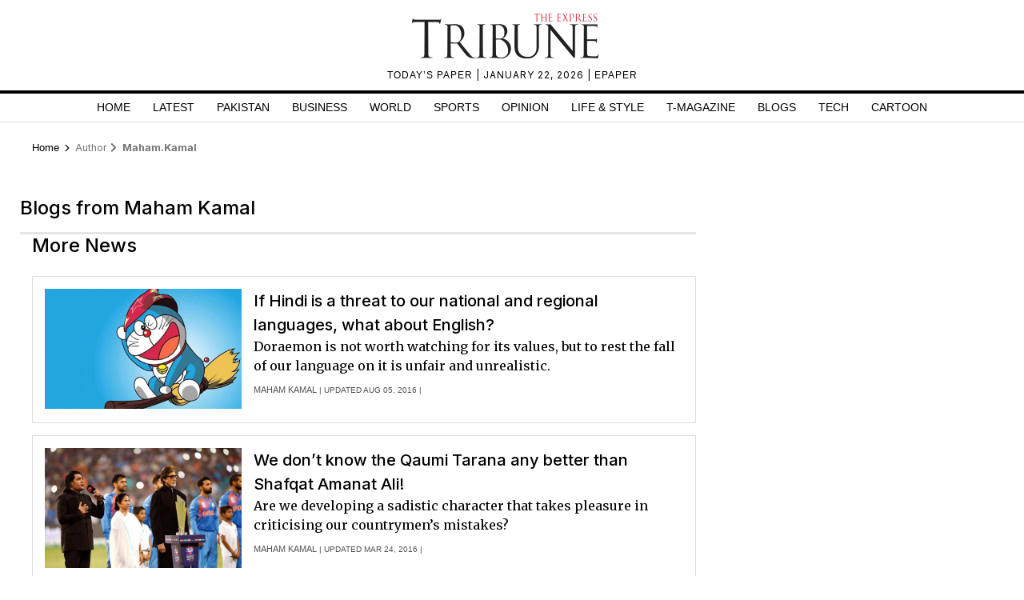

--- FILE ---
content_type: text/html; charset=UTF-8
request_url: https://tribune.com.pk/author/9044/maham-kamal
body_size: 10409
content:
<!DOCTYPE html>
<html lang="en">
<head>

    <meta charset="UTF-8">
    <meta name="viewport" content="width=device-width,minimum-scale=1,initial-scale=1">
    <meta http-equiv="X-UA-Compatible" content="ie=edge">
    <meta name="fbAppId" property="fb:app_id" content="278477199157577"/>
    <meta name="fbPages" property="fb:pages" content="111457038871331"/>
    <meta name="twitter:widgets:csp" content="on">
    <meta name="theme-color" content="#000000"/>
    <meta name="mobile-web-app-capable" content="yes">
    <meta name="msapplication-TileColor" content="#333333">
    <meta name="apple-mobile-web-app-capable" content="yes">
    <meta name="application-name" content="The Express Tribune">
    <meta name="apple-mobile-web-app-title" content="The Express Tribune">
    <meta name="apple-mobile-web-app-status-bar-style" content="black-translucent">
    <meta name="msapplication-TileImage" content="https://i.tribune.com.pk/logo/144x144.png">
    <link rel="apple-touch-icon" sizes="32x32" href="https://i.tribune.com.pk/logo/32x32.png">
    <link rel="apple-touch-icon" sizes="48x48" href="https://i.tribune.com.pk/logo/48x48.png">
    <link rel="apple-touch-icon" sizes="57x57" href="https://i.tribune.com.pk/logo/57x57.png">
    <link rel="apple-touch-icon" sizes="60x60" href="https://i.tribune.com.pk/logo/60x60.png">
    <link rel="apple-touch-icon" sizes="72x72" href="https://i.tribune.com.pk/logo/72x72.png">
    <link rel="apple-touch-icon" sizes="76x76" href="https://i.tribune.com.pk/logo/76x76.png">
    <link rel="apple-touch-icon" sizes="114x114" href="https://i.tribune.com.pk/logo/114x114.png">
    <link rel="apple-touch-icon" sizes="120x120" href="https://i.tribune.com.pk/logo/120x120.png">
    <link rel="apple-touch-icon" sizes="128x128" href="https://i.tribune.com.pk/logo/128x128.png">
    <link rel="apple-touch-icon" sizes="152x152" href="https://i.tribune.com.pk/logo/152x152.png">
    <link rel="apple-touch-icon" sizes="180x180" href="https://i.tribune.com.pk/logo/180x180.png">
    <link rel="apple-touch-icon" sizes="192x192" href="https://i.tribune.com.pk/logo/192x192.png">
    <link rel="icon" type="image/png" sizes="96x96" href="https://i.tribune.com.pk/logo/96x96.png">
    <link rel="icon" type="image/png" sizes="230x230" href="https://i.tribune.com.pk/logo/230x230.png">
    <link rel="icon" type="image/png" sizes="256x256" href="https://i.tribune.com.pk/logo/256x256.png">
    <link rel="icon" type="image/png" sizes="512x512" href="https://i.tribune.com.pk/logo/512x512.png">
    <link rel="shortcut icon" href="https://i.tribune.com.pk/logo/16x16.png">
    

    <meta name="csrf-token" content="AOHDeNKcGMdcFBgwYRTEObdQuMNbQFJ3cHGMmlrM">

            <meta name="robots" content="noodp"/>
    
        <meta property="og:locale" content="en_US"/>
            <meta property="og:url" content="https://tribune.com.pk/author/9044/maham-kamal"/>
        
        <meta property="og:site_name" content="The Express Tribune"/>
    <link rel="shortcut icon" href="https://i.tribune.com.pk/assets/images/favicon.ico"/>

    
    <link rel="preconnect" href="https://fonts.googleapis.com">
    <link rel="preconnect" href="https://fonts.gstatic.com" crossorigin>
    <link
        href="https://fonts.googleapis.com/css2?family=Inter:wght@400;500;700&family=Merriweather:wght@400;700&display=swap"
        rel="stylesheet">

    <style>
        html {
            overflow-y: scroll;
            scrollbar-gutter: stable;
        }
    </style>

    
    



    
    
        <link rel="stylesheet" href="https://tribune.com.pk/css/bootstrap.min.css?1052" media="all">
        <link rel="stylesheet" href="https://tribune.com.pk/css/all.min.css?1052" media="all">
                    <link rel="stylesheet" href="https://tribune.com.pk/css/style.min.css?1052" media="all">
        


        <link rel="stylesheet" href="https://tribune.com.pk/css/style-updates.css?1052" media="all">
        <link rel="stylesheet" href="https://tribune.com.pk/css/most_read_style.css?1052" media="all">
        <link rel="preload" as='style' href="https://tribune.com.pk/css/all.min.css?1052">
        <link rel='preload' as='style' href="https://tribune.com.pk/css/bootstrap.min.css?1052">
        <link rel='preload' as='style' href="https://tribune.com.pk/css/style-updates.css?1052">
        
        <link rel="stylesheet" href="https://tribune.com.pk/css/web-edit.css?1052" media="all">
    


    
<!-- arkam css end -->

    

            <link rel="canonical"
              href="https://tribune.com.pk/author/9044/maham-kamal"/>
    
    <meta name="robots" content="max-image-preview:large">

    

    


        <style>
        ul.tedit-shortnews li{border:1px solid #dedede;padding:15px}ul.tedit-shortnews li:nth-child(n+2){margin-top:15px}ul.tedit-shortnews{padding-right:3px!important}ul.tedit-shortnews li:last-child{border-bottom:1px solid #dedede!important;padding-bottom:16px!important}.sidebarcustomwidth{margin-top:13px!important}.sticky-add-2{margin-top:30px!important}.tdn:hover{color:#000}.maincontent-customwidth{margin-top:12px!important}.text-widget.widget-spacing:first-child{position:inherit!important}ul.pagination{margin-top:35px!important}@media(max-width:624px){.maincontent-customwidth{margin-top:0!important}ul.pagination{margin-top:32px!important;margin-bottom:28px!important}ul.tedit-shortnews{padding-right:0!important}.brands-slider{height:auto}.text-widget{margin-top:3px!important}.widget-spacing{margin-bottom:0!important}.ad-leaderboard{margin-bottom:5px!important}}
    </style>
    
                    <title>Maham Kamal, Author at The Express
            Tribune</title>

                <script type="application/ld+json">
      {
        "@context" : "https://schema.org",
        "@type" : "Organization",
        "name" : "The Express Tribune",
        "alternateName" : "eTribune",
        "url" : "https://tribune.com.pk/",
        "image": {
          "@type": "ImageObject",
          "url": "https://i.tribune.com.pk/media/images/logos/tribune-logo.webp",
          "height": "62",
          "width": "250"
          },
          "contactPoint" : [{
          "@type" : "ContactPoint",
          "telephone" : "(021) 353 188 66",
          "contactType" : "customer service"
        }]
      }

        </script>
    


                            <p class="trb-none-cal"style="display:none">US</p>

<script type="text/javascript">
  var isMobile = 'Desktop';
  var googletag = googletag || {};
  googletag.cmd = googletag.cmd || [];
  googletag.cmd.push(function () {
    var mapping_lb = googletag.sizeMapping()
      .addSize([1024, 0], [ [970, 250], [970, 90], [728, 90] ])
      .addSize([740, 0], [ [728, 90], [300, 100], [320, 50] ])
      .addSize([320, 0], [ [320, 50], [300, 100], [320, 100] ])
      .addSize([0, 0], [320, 50])
      .build();
    var mapping_2 = googletag.sizeMapping()
        .addSize([1024, 0], [[300, 600], [300, 250], [120, 600],[160, 600],'fluid'])
        .addSize([740, 0], [[300, 600], [300, 250]])
        .addSize([320, 0], [300, 250])
        .addSize([0, 0], [300, 250])
        .build();
    var mapping_readmore = googletag.sizeMapping()
        .addSize([1024, 0], [[970, 250],[970, 90],[728, 90],[320, 100],[320, 50]])
        .addSize([740, 0], [[728, 90],[320, 100],[320, 50],[300, 250],'fluid'])
        .addSize([320, 0], [[320, 100],[320, 50],[300, 250],'fluid'])
        .build();

    var mapping_mrec = googletag.sizeMapping()
      .addSize([1024, 0],[[300, 250], [320, 480], [336, 280]])
      .addSize([336, 0], [[300, 250], [320, 480], [320, 100], [320, 50], [336, 280]])
      .addSize([320, 0], [[300, 250], [320, 480], [320, 100], [320, 50]])
      .addSize([300, 0], [[300, 250], [300, 100]])
      .build();


    


                      googletag.defineSlot('/11952262/tribune-author-lb-1', [970, 250], 'div-gpt-lb-1').addService(googletag.pubads())
        .defineSizeMapping(mapping_lb)
        .setTargeting("pos", "atf");
    googletag.defineSlot('/11952262/tribune-author-mrec-1', [300, 250], 'div-gpt-mrec-1').addService(googletag.pubads())
        .defineSizeMapping(mapping_mrec)
        .setTargeting("pos", "atf");

          googletag.defineSlot('/11952262/tribune-author-mrec-2', [300, 600], 'div-gpt-mrec-2').addService(googletag.pubads())
        .defineSizeMapping(mapping_2)
        .setTargeting("pos", "btf");
      

    googletag.pubads().setTargeting('site', ['tribune']);
                  googletag.pubads().setTargeting('Tribune_Page', ['home']);
          
    googletag.pubads().setTargeting('device', [isMobile]);
    googletag.pubads().setTargeting('pagetype', ['noamp']);
    
    
        googletag.pubads().collapseEmptyDivs(true);
    
    googletag.pubads().enableSingleRequest();
    googletag.enableServices();
    
  });
</script>





            

    <link rel='dns-prefetch  preconnect' href='i.tribune.com.pk'>
    <link rel='dns-prefetch  preconnect' href='tribune.com.pk'>
    <link rel='dns-prefetch  preconnect' href='fonts.googleapis.com'>
    <link rel='dns-prefetch  preconnect' href='ajax.googleapis.com'>
            <link rel="preload" as="script" href="https://tribune.com.pk/js/jquery.min.js">
         
    <link rel="preload" as="script" href="https://i.tribune.com.pk/assets/js/bootstrap.min.js">
    <link rel="preload" as="script" href="https://tribune.com.pk/js/custom.min.js?1052">
    
            
    
            <script src="https://tribune.com.pk/js/jquery.min.js"></script>
            <script src="https://tribune.com.pk/js/lazysizes.min.js" async=""></script>
    <script src="https://i.tribune.com.pk/assets/js/bootstrap.min.js"></script>
            <script defer src="https://i.tribune.com.pk/assets/js/jquery.fitvids.js?1052"></script>
        <script src="https://tribune.com.pk/js/custom.min.js?1052"></script>
<!-- font awsome js
    <script src="https://tribune.com.pk/js/fontawsom-all.min.js?1052"></script> -->


        <script type="text/javascript">
        function videos_by_tag(tag) {
            $('.forex_video_loader').show();
            $('#vidContainerId').hide();
            $('.vid-list-container').hide();
            $('.video-top-right-content li').removeClass('active_tab');

            $.ajaxSetup({
                headers: {
                    'X-CSRF-TOKEN': $('meta[name="csrf-token"]').attr('content')
                }
            });
            $.ajax({
                beforeSend: function () {
                    $('#' + tag + '_tag').addClass('active_tab');
                },
                type: "POST",
                url: "https://tribune.com.pk/get_videos_by_tags",
                data: {
                    tag: tag
                },
                success: function (data) {

                    $('.forex_video_loader').hide();
                    $('.latest-videos-section').html(data);
                    $('#' + tag + '_tag').addClass('active_tab');

                },
                error: function (result) {

                }
            });
        }
    </script>
            <!-- Global site tag (gtag.js) - Google Analytics -->
    <script async src="https://www.googletagmanager.com/gtag/js?id=G-SGDPP0HZTL"></script>
    <script>
        window.dataLayer = window.dataLayer || [];

        function gtag() {
            dataLayer.push(arguments);
        }

        gtag('js', new Date());


        gtag('config', 'G-SGDPP0HZTL');

        
            </script>
    <script>
        const bait = document.createElement('div');
        bait.className = 'adsbox';
        bait.style.height = '1px';
        bait.style.position = 'absolute';
        bait.style.top = '-1000px';
        document.body.appendChild(bait);

        setTimeout(function () {
            if (bait.offsetHeight === 0) {
                gtag('event', 'adblock_detected', {
                    event_category: 'Adblock',
                    event_label: 'User with Adblock'
                });
            }
            bait.remove();
        }, 150);
    </script>
    <script>
                
        gtag('event', 'custom',
            {
                "category": "N/A",
            }
        );
            </script>
    <script type='text/javascript'>var _sf_startpt = (new Date()).getTime()</script>

            
                <script async='async' src='https://securepubads.g.doubleclick.net/tag/js/gpt.js'></script>
    </head>

<body class=" author">

    
<style>
    a.main-nav-list{text-transform:uppercase;font-size:11px;padding-left:10px;line-height:12px;padding-right:10px;white-space:nowrap}.main-nav a{text-transform:uppercase;font-size:11px;padding-left:8px;padding-right:8px;white-space:nowrap;color:black !important;text-decoration:none}.main-nav .li:nth-child(2) a{color:#c60b0b !important}.hidden{display:none}
</style>
<style>
    * {
        margin: 0;
        padding: 0;
        box-sizing: border-box;
    }

    body {
        font-family: "Inter", sans-serif;
        font-size: 14px;
        color: #000;
    }

    .header {
        text-align: center;
        padding: 10px 0;
        position: relative;
    }

    .logo img {
        width: 250px;
        height: auto;
        max-width: 100%;
        display: block;
        margin: 0 auto;
    }

    .top-meta {
        font-size: .75rem;
        text-transform: uppercase;
        letter-spacing: 1px;
    }
    nav a.activer {
        font-weight: bold;
    }

    /* Hamburger */
    .menu-toggle {
        display: none;
        position: absolute;
        top: 15px;
        right: 15px;
        font-size: 24px;
        background: none;
        border: none;
        cursor: pointer;
    }

    nav {
        border-top: 4px solid #000;
        border-bottom: 1px solid #ddd;
        margin-top: 10px;
    }

    nav ul {
        display: flex;
        list-style: none;
        justify-content: center;
        flex-wrap: wrap;
        padding: 0;
    }

    nav li {
        margin: 0 8px;
    }

    nav a {
        text-decoration: none;
        color: #000;
        font-weight: 500;
        padding: 7px 6px;
        display: block;
        text-transform: uppercase;
        font-size: .9rem;
    }

    nav a.active,
    nav a:hover {
        color: #c00;
    }
    ul.main-menu {
        margin-bottom: 0;
    }

    /* Responsive */
    @media (max-width: 768px) {
        

        .menu-toggle {
            display: block;
        }

        nav ul {
            flex-wrap: wrap;
            justify-content: flex-start;
            padding: 5px;
        }

        /* Hide 6th and onward items by default */
        nav ul li:nth-child(n+6) {
            display: none;
        }

        /* When menu is active, show them */
        nav ul.active li {
            display: block;
            width: 100%;
            margin: 5px 0;
            text-align: left;
        }
        nav a.active {
            font-weight: bold;
        }

        nav ul.active {
            display: block;
        }
        nav li {
            margin: 0 8px;
            text-align: center;
            margin: 0 auto;
        }
    }
    .main-menu a {
font-family: "Inter", sans-serif;
}
</style>
<header class="header">
    <div class="logo">
    <a class="navbar-brand desktop-logo" href="https://tribune.com.pk">
        <img src="https://i.tribune.com.pk/media/images/logos/tribune-logo0.webp" alt="The Express Tribune Logo"
             width="250" height="62" style="aspect-ratio:250/62; max-width:250px; height:auto;">
    </a>
</div>

<div class="top-meta">
    <a href="https://tribune.com.pk/today-paper" target="_blank">TODAY’S PAPER </a> | January 22, 2026 |
    <a href="https://tribune.com.pk/epaper" target="_blank">EPAPER</a>
</div>







    <button class="menu-toggle" aria-label="Toggle Menu">☰</button>

    <nav>
        <ul class="main-menu">
                                            <li>
                    <a
                        href="https://tribune.com.pk/"
                        target="_self"
                        class=""
                    >
                        Home
                    </a>
                </li>
                                            <li>
                    <a
                        href="https://tribune.com.pk/latest"
                        target="_self"
                        class=""
                    >
                        Latest
                    </a>
                </li>
                                            <li>
                    <a
                        href="https://tribune.com.pk/pakistan"
                        target="_self"
                        class=""
                    >
                        Pakistan
                    </a>
                </li>
                                            <li>
                    <a
                        href="https://tribune.com.pk/business"
                        target="_self"
                        class=""
                    >
                        Business
                    </a>
                </li>
                                            <li>
                    <a
                        href="https://tribune.com.pk/world"
                        target="_self"
                        class=""
                    >
                        World
                    </a>
                </li>
                                            <li>
                    <a
                        href="https://tribune.com.pk/sports"
                        target="_self"
                        class=""
                    >
                        Sports
                    </a>
                </li>
                                            <li>
                    <a
                        href="https://tribune.com.pk/opinion"
                        target="_self"
                        class=""
                    >
                        Opinion
                    </a>
                </li>
                                            <li>
                    <a
                        href="https://tribune.com.pk/life-style"
                        target="_self"
                        class=""
                    >
                        Life &amp; Style
                    </a>
                </li>
                                            <li>
                    <a
                        href="https://tribune.com.pk/tmagazine"
                        target="_self"
                        class=""
                    >
                        T-Magazine
                    </a>
                </li>
                                            <li>
                    <a
                        href="https://tribune.com.pk/blogs"
                        target="_self"
                        class=""
                    >
                        Blogs
                    </a>
                </li>
                                            <li>
                    <a
                        href="https://tribune.com.pk/technology"
                        target="_self"
                        class=""
                    >
                        Tech
                    </a>
                </li>
                                            <li>
                    <a
                        href="https://tribune.com.pk/multimedia/slideshows"
                        target="_self"
                        class=""
                    >
                        Cartoon
                    </a>
                </li>
                    </ul>

    </nav>
</header>
<script>
    const toggleBtn = document.querySelector('.menu-toggle');
    const mainMenu = document.querySelector('.main-menu');

    toggleBtn.addEventListener('click', () => {
        mainMenu.classList.toggle('active');
    });
</script>
<div class="express-parent-div ">
    <div id="div-gpt-lb-1" style="text-align: center; margin:0 auto">
        <script>
            googletag.cmd.push(function () {
                googletag.display('div-gpt-lb-1');
            });
        </script>
    </div>

    
        

    <style>
.x-container {
    max-width: 1200px;
    margin: 0 auto;
}
</style>
<div class="container customcontainer " style="margin: 0 auto;">

    <div class="row">
        <div class="col-md-12">
            <style>.breadcrumbs-ul {
                    text-transform: capitalize;
                }

                .breadcrumbs-ul li {
                    display: inline;
                } 
                
                </style>
                <ul class="breadcrumbs-ul">
                <li class="home-breadcrumb "><a aria-label="Home" rel="noopener" href="https://tribune.com.pk">
                     <!-- <svg xmlns="http://www.w3.org/2000/svg" viewBox="0 0 24 24" width="16" height="16" fill="currentColor"><path d="M20 20C20 20.5523 19.5523 21 19 21H5C4.44772 21 4 20.5523 4 20V11L1 11L11.3273 1.6115C11.7087 1.26475 12.2913 1.26475 12.6727 1.6115L23 11L20 11V20Z"></path></svg> -->
                      <span style="color:black;">Home</span> <svg style="height: 16px;
    width: 16px;
    margin: -2px;
    position: relative;
    bottom: 1px;
" xmlns="http://www.w3.org/2000/svg" viewBox="0 0 24 24" fill="currentColor"><path d="M13.1717 12.0007L8.22192 7.05093L9.63614 5.63672L16.0001 12.0007L9.63614 18.3646L8.22192 16.9504L13.1717 12.0007Z"></path></svg>
                </a></li>
                <li class="">
                                            
                                                
                            author
                        
                                    </li>
                
                                        
                        

                                <li class="fas fa-chevron-right">
                                                                            Maham.Kamal
                                                                    </li>


                                                                                                                </ul>
        </div>
    </div>
</div>



    
        <div class="container customcontainer style-guide archives-list" id="main-section">
            
            <section class="main-section-wrapper">
                <div class="col-md-12 phone-tech-page">
                    <div class="row">

                        <div class="maincontent-customwidth no-border">
                                                        <div class="home main-section1 pt-after-top">
                                                                                                        <div class="row">
                                        <div class="col-md-12" style="padding-left:0px;">
                                            <h2 class="title-heading listing-heading"
                                                style="border-bottom: 3px solid rgba(0,0,0,.1); padding-bottom: 1rem;">
                                                Blogs from Maham Kamal </h2>
                                        </div>
                                    </div>
                                
                                <div class="row">

                                    <div class="col-md-12 mobile-respon phone-tech-story-sect">
                                        <div class="row">
                                            <div class="col-md-12  ">
                                                <h2 class=" mb-4"> More News</h2>
                                            </div>
                                        </div>
                                        <ul class="tedit-shortnews listing-page">
                                                                                                                                                                                                                                                                                                                            
                                                        <li>
                                                            <div class="row">


                                                                <div class="col-md-8 order-2 pl-auto pl-md-0">
                                                                    <div class="horiz-news3-caption d-flex flex-wrap">
                                                                        <a
                                                                            href="https://tribune.com.pk/article/38441/if-hindi-is-a-threat-to-our-national-and-regional-languages-what-about-english">
                                                                            <h2 class="title-heading add-mrgn-top lh-mb">
                                                                                If Hindi is a threat to our national and regional languages, what about English?</h2>
                                                                        </a>
                                                                        <div class="morestories-author listing-author order-3">
                                                                            <span>
                                                                                                                                                                    <a href="https://tribune.com.pk/author/9044/maham-kamal">Maham Kamal</a> |
                                                                                                                                                                                                                                                                                                                                            Updated Aug 05, 2016
                                                                                        |
                                                                                                                                                                                                                                                </span>

                                                                            </span>

                                                                        </div>
                                                                        <p class="order-2 stor-mrgn-top">Doraemon is not worth watching for its values, but to rest the fall of our language on it is unfair and unrealistic.
                                                                        </p>
                                                                    </div>
                                                                </div>
                                                                <div class="col-md-4 order-1">
                                                                    <div class="horiz-news3-img">
                                                                                                                                                                                                                                    <a
                                                                                    href="https://tribune.com.pk/article/38441/if-hindi-is-a-threat-to-our-national-and-regional-languages-what-about-english">
                                                                                    <div class="featured-image-global" height="300"><img class="lazyload teditbox" width="405" height="300" loading="lazy"  src="https://i.tribune.com.pk/media/thumbs/tribune-logo-grey-450x300.webp" data-src="https://i.tribune.com.pk/media/images/38441-dora-1470387511/38441-dora-1470387511-405x300.webp" onerror="this.src='https://i.tribune.com.pk/media/thumbs/logo-tribune1588976358-0-450x300.webp';" alt="if hindi is a threat to our national and regional languages what about english" title="if hindi is a threat to our national and regional languages what about english" ></div>
                                                                                </a>
                                                                                                                                                                                                                        </div>
                                                                </div>
                                                            </div>
                                                        </li>
                                                                                                                                                                                                                                
                                                        <li>
                                                            <div class="row">


                                                                <div class="col-md-8 order-2 pl-auto pl-md-0">
                                                                    <div class="horiz-news3-caption d-flex flex-wrap">
                                                                        <a
                                                                            href="https://tribune.com.pk/article/33299/we-dont-know-the-qaumi-tarana-any-better-than-shafqat-amanat-ali">
                                                                            <h2 class="title-heading add-mrgn-top lh-mb">
                                                                                We don’t know the Qaumi Tarana any better than Shafqat Amanat Ali!</h2>
                                                                        </a>
                                                                        <div class="morestories-author listing-author order-3">
                                                                            <span>
                                                                                                                                                                    <a href="https://tribune.com.pk/author/9044/maham-kamal">Maham Kamal</a> |
                                                                                                                                                                                                                                                                                                                                            Updated Mar 24, 2016
                                                                                        |
                                                                                                                                                                                                                                                </span>

                                                                            </span>

                                                                        </div>
                                                                        <p class="order-2 stor-mrgn-top">Are we developing a sadistic character that takes pleasure in criticising our countrymen’s mistakes?
                                                                        </p>
                                                                    </div>
                                                                </div>
                                                                <div class="col-md-4 order-1">
                                                                    <div class="horiz-news3-img">
                                                                                                                                                                                                                                    <a
                                                                                    href="https://tribune.com.pk/article/33299/we-dont-know-the-qaumi-tarana-any-better-than-shafqat-amanat-ali">
                                                                                    <div class="featured-image-global" height="300"><img class="lazyload teditbox" width="405" height="300" loading="lazy"  src="https://i.tribune.com.pk/media/thumbs/tribune-logo-grey-450x300.webp" data-src="https://i.tribune.com.pk/media/images/33299-afp-1458813631/33299-afp-1458813631-405x300.webp" onerror="this.src='https://i.tribune.com.pk/media/thumbs/logo-tribune1588976358-0-450x300.webp';" alt="we don t know the qaumi tarana any better than shafqat amanat ali" title="we don t know the qaumi tarana any better than shafqat amanat ali" ></div>
                                                                                </a>
                                                                                                                                                                                                                        </div>
                                                                </div>
                                                            </div>
                                                        </li>
                                                                                                                                                                                                                                
                                                        <li>
                                                            <div class="row">


                                                                <div class="col-md-8 order-2 pl-auto pl-md-0">
                                                                    <div class="horiz-news3-caption d-flex flex-wrap">
                                                                        <a
                                                                            href="https://tribune.com.pk/article/21587/cheeekh-speak-up-plagiarism-in-the-name-of-freedom-of-expression">
                                                                            <h2 class="title-heading add-mrgn-top lh-mb">
                                                                                Cheeekh-Speak Up: Plagiarism in the name of 'freedom of expression' </h2>
                                                                        </a>
                                                                        <div class="morestories-author listing-author order-3">
                                                                            <span>
                                                                                                                                                                    <a href="https://tribune.com.pk/author/9044/maham-kamal">Maham Kamal</a> |
                                                                                                                                                                                                                                                                                                                                            Updated Mar 30, 2014
                                                                                        |
                                                                                                                                                                                                                                                </span>

                                                                            </span>

                                                                        </div>
                                                                        <p class="order-2 stor-mrgn-top">Surfing on the internet, I came across 'Cheeekh-Speak Up' and was shocked to see a post from my personal blog site.
                                                                        </p>
                                                                    </div>
                                                                </div>
                                                                <div class="col-md-4 order-1">
                                                                    <div class="horiz-news3-img">
                                                                                                                                                                                                                                    <a
                                                                                    href="https://tribune.com.pk/article/21587/cheeekh-speak-up-plagiarism-in-the-name-of-freedom-of-expression">
                                                                                    <div class="featured-image-global" height="300"><img class="lazyload teditbox" width="405" height="300" loading="lazy"  src="https://i.tribune.com.pk/media/thumbs/tribune-logo-grey-450x300.webp" data-src="https://i.tribune.com.pk/media/images/21587-plagiarism-1395648471/21587-plagiarism-1395648471-405x300.webp" onerror="this.src='https://i.tribune.com.pk/media/thumbs/logo-tribune1588976358-0-450x300.webp';" alt="cheeekh speak up plagiarism in the name of freedom of expression" title="cheeekh speak up plagiarism in the name of freedom of expression" ></div>
                                                                                </a>
                                                                                                                                                                                                                        </div>
                                                                </div>
                                                            </div>
                                                        </li>
                                                                                                                                                                                                                                
                                                        <li>
                                                            <div class="row">


                                                                <div class="col-md-8 order-2 pl-auto pl-md-0">
                                                                    <div class="horiz-news3-caption d-flex flex-wrap">
                                                                        <a
                                                                            href="https://tribune.com.pk/article/17827/security-deposits-and-taking-students-for-an-expensive-ride">
                                                                            <h2 class="title-heading add-mrgn-top lh-mb">
                                                                                Admission packages and taking students for an expensive ride</h2>
                                                                        </a>
                                                                        <div class="morestories-author listing-author order-3">
                                                                            <span>
                                                                                                                                                                    <a href="https://tribune.com.pk/author/9044/maham-kamal">Maham Kamal</a> |
                                                                                                                                                                                                                                                                                                                                            Updated Jun 22, 2013
                                                                                        |
                                                                                                                                                                                                                                                </span>

                                                                            </span>

                                                                        </div>
                                                                        <p class="order-2 stor-mrgn-top">Deciding  to put down over Rs100,000 at a school before another school has made an admission offer is very stressful.
                                                                        </p>
                                                                    </div>
                                                                </div>
                                                                <div class="col-md-4 order-1">
                                                                    <div class="horiz-news3-img">
                                                                                                                                                                                                                                    <a
                                                                                    href="https://tribune.com.pk/article/17827/security-deposits-and-taking-students-for-an-expensive-ride">
                                                                                    <div class="featured-image-global" height="300"><img class="lazyload teditbox" width="405" height="300" loading="lazy"  src="https://i.tribune.com.pk/media/thumbs/tribune-logo-grey-450x300.webp" data-src="https://i.tribune.com.pk/media/images/17827-alevelschoolscover-1371891672/17827-alevelschoolscover-1371891672-405x300.webp" onerror="this.src='https://i.tribune.com.pk/media/thumbs/logo-tribune1588976358-0-450x300.webp';" alt="admission packages and taking students for an expensive ride" title="admission packages and taking students for an expensive ride" ></div>
                                                                                </a>
                                                                                                                                                                                                                        </div>
                                                                </div>
                                                            </div>
                                                        </li>
                                                                                                                                                                                                                                
                                                        <li>
                                                            <div class="row">


                                                                <div class="col-md-8 order-2 pl-auto pl-md-0">
                                                                    <div class="horiz-news3-caption d-flex flex-wrap">
                                                                        <a
                                                                            href="https://tribune.com.pk/article/15501/my-encounter-with-guns-as-an-11-year-old">
                                                                            <h2 class="title-heading add-mrgn-top lh-mb">
                                                                                My encounter with guns as an 11-year-old </h2>
                                                                        </a>
                                                                        <div class="morestories-author listing-author order-3">
                                                                            <span>
                                                                                                                                                                    <a href="https://tribune.com.pk/author/9044/maham-kamal">Maham Kamal</a> |
                                                                                                                                                                                                                                                                                                                                            Updated Jan 01, 2013
                                                                                        |
                                                                                                                                                                                                                                                </span>

                                                                            </span>

                                                                        </div>
                                                                        <p class="order-2 stor-mrgn-top">Young girls from factories were grabbed by their shirts, pulled down from the bus, and dragged to God knows where. 
                                                                        </p>
                                                                    </div>
                                                                </div>
                                                                <div class="col-md-4 order-1">
                                                                    <div class="horiz-news3-img">
                                                                                                                                                                                                                                    <a
                                                                                    href="https://tribune.com.pk/article/15501/my-encounter-with-guns-as-an-11-year-old">
                                                                                    <div class="featured-image-global" height="300"><img class="lazyload teditbox" width="405" height="300" loading="lazy"  src="https://i.tribune.com.pk/media/thumbs/tribune-logo-grey-450x300.webp" data-src="https://i.tribune.com.pk/media/images/15501-karachiviolencebenazir-1357542252/15501-karachiviolencebenazir-1357542252-405x300.webp" onerror="this.src='https://i.tribune.com.pk/media/thumbs/logo-tribune1588976358-0-450x300.webp';" alt="my encounter with guns as an 11 year old" title="my encounter with guns as an 11 year old" ></div>
                                                                                </a>
                                                                                                                                                                                                                        </div>
                                                                </div>
                                                            </div>
                                                        </li>
                                                                                                                                                                                                                                
                                                        <li>
                                                            <div class="row">


                                                                <div class="col-md-8 order-2 pl-auto pl-md-0">
                                                                    <div class="horiz-news3-caption d-flex flex-wrap">
                                                                        <a
                                                                            href="https://tribune.com.pk/article/12354/why-are-bollywood-songs-in-my-news">
                                                                            <h2 class="title-heading add-mrgn-top lh-mb">
                                                                                Why are Bollywood songs in my news?</h2>
                                                                        </a>
                                                                        <div class="morestories-author listing-author order-3">
                                                                            <span>
                                                                                                                                                                    <a href="https://tribune.com.pk/author/9044/maham-kamal">Maham Kamal</a> |
                                                                                                                                                                                                                                                                                                                                            Updated Jun 28, 2012
                                                                                        |
                                                                                                                                                                                                                                                </span>

                                                                            </span>

                                                                        </div>
                                                                        <p class="order-2 stor-mrgn-top">While Pakistan is going through a rough time, the least channels can do is not mock current affairs with hit numbers.
                                                                        </p>
                                                                    </div>
                                                                </div>
                                                                <div class="col-md-4 order-1">
                                                                    <div class="horiz-news3-img">
                                                                                                                                                                                                                                    <a
                                                                                    href="https://tribune.com.pk/article/12354/why-are-bollywood-songs-in-my-news">
                                                                                    <div class="featured-image-global" height="300"><img class="lazyload teditbox" width="405" height="300" loading="lazy"  src="https://i.tribune.com.pk/media/thumbs/tribune-logo-grey-450x300.webp" data-src="https://i.tribune.com.pk/media/images/12354-dabangggraja-1340874791/12354-dabangggraja-1340874791-405x300.webp" onerror="this.src='https://i.tribune.com.pk/media/thumbs/logo-tribune1588976358-0-450x300.webp';" alt="why are bollywood songs in my news" title="why are bollywood songs in my news" ></div>
                                                                                </a>
                                                                                                                                                                                                                        </div>
                                                                </div>
                                                            </div>
                                                        </li>
                                                                                                                                                
                                        </ul>

                                                                                                                                    
                                                                                    


                                    </div>

                                </div> <!-- end of row -->
                            </div> <!-- home main-section1 -->
                        </div> <!-- maincontent-customwidth -->

                        <div class="sidebarcustomwidth">

                            <div id="div-gpt-mrec-1" style="text-align: center;" class="ad-leaderboard widget-spacing add-advertisment_blade">
                    <script>
                        googletag.cmd.push(function() { googletag.display('div-gpt-mrec-1'); });
                    </script>
                </div>
                    
    

        

        
                    
                    <div id="div-gpt-mrec-2" style="text-align: center;" class="ad-leaderboard sticky-advt">
            <script>
                googletag.cmd.push(function() { googletag.display('div-gpt-mrec-2'); });
            </script>
        </div>
            

        

        
                    
                    <div class="text-widget widget-spacing" style="margn-bottom:0">
        <div class="top-text-widget-heading">
            <h2 class="mt-0"></h2>
        </div>
        <style>
body.youtube {
    display: contents;
}
</style>
    </div>


        

        
        
                        </div>

                    </div>
                </div>
            </section>
        </div>

    


    <style>
.footer-area{background:#000;padding:20px;margin-top:20px}.footer-area h3,.footer-area h5{color:#fff;font-size:24px}.footer-inner .footer-item ul a div,ul.footer-social-icons li div{color:#fff0}.footerbx-ar{max-width:1230px;margin:0 auto}.footer-inner{display:flex;justify-content:space-between;margin-left:24px;margin-right:24px}.footer-item ul li a{color:#fff;font-size:13px;}.footer-logo{text-align:center;margin-right:22px;margin-left:18px}.footer-inner .footer-item ul,ul.shortnews-right{list-style:none;padding-left:0}.footer-inner .footer-item ul a div,ul.footer-social-icons li div{color:#fff0}.footer-item h2{color:#fff}ul.footer-social-icons{padding-left:0;padding-top:10px;padding-bottom:6px}ul.footer-social-icons li{display:inline;margin-left:8px}.en,.fb,.in,.lds-facebook-white,.twitter,.youtube{width:30px;height:30px}.in{background:url(https://i.tribune.com.pk/assets/images/linkin_logo.webp)}.fb{background:url(https://i.tribune.com.pk/assets/images/facebook_logo.webp)}.twitter{background:url(https://i.tribune.com.pk/assets/images/twitter_logo.webp)}.youtube{background:url(https://i.tribune.com.pk/assets/images/youtube_logo.webp)}.en{background:url(https://i.tribune.com.pk/assets/images/insta_logo.webp)}ul.playstore li{display:inline;margin-right:10px}ul.playstore{padding-left:0;display:flex}.footer-about h5{padding-left:33px;padding-bottom:10px;color:#fff}.footer-about p{color:#fff!important;font-size:14px;line-height:22px}.footer-inner .footer-item ul{list-style:none;padding-left:0}ul.playstore li{display:inline;margin-right:10px}.footer-section{background:#000;margin-top:24px;padding:24px}.footer-links{display:flex;justify-content:space-between}.footer-socialicons ul li{margin:0 5px;text-align:center;display:inline-block}.footer-socialicons ul{text-align:center;padding-left:0}.footer-menu ul li a{color:#bababa;font-size:14px}.footer-menu ul{padding-left:18px;position:relative;padding-top:8px}.footer-menu h4{color:#fff;font-size:14px}.footer-menu ul li a:before{content:"\2022";position:absolute;left:-2px;font-size:2.1em;color:#bababa;margin-top:-9px}.footer-socialicons{padding-bottom:30px}.material-text p{font-size:12px;width:60%;color:#fff;line-height:20px}.copyright-txt{display:flex;align-items:center;margin-top:15px}.footer-item h2{color:#fff;font-size:24px;line-height:28px}.site-partners.epaper-off ul li,ul.footer-social-icons{display:inline-flex}@media  screen and (max-width:767px){.footer-inner{display:inline-block;margin-left:0;width:100%;float:left}.footer-inner .footer-item:last-child{text-align:center;width:100%}.footer-inner .footer-item{width:50%;text-align:left;padding:0 10px;float:left;margin-bottom:10px}.footer-inner .footer-item ul{max-width:272px;margin:0 auto 1rem}.copyright-txt .material-text p{padding:0 12px;font-size:12px;width:100%;color:#fff;line-height:20px}.copyright-txt{display:block;text-align:center}}.footer-listing li{width:100%;margin:10px;height:20px}
</style>



<div class="customcontainer asdas">
    <div class="footer-area">

    
        <div class="footerbx-ar">
        <div class="footer-inner">
            <div class="footer-item">
                <ul class="footer-listing">
                    <li><a href="https://tribune.com.pk/pakistan">Pakistan</a></li>
                    <li><a href="https://tribune.com.pk/business">Business</a></li>
                    <li><a href="https://tribune.com.pk/world">World</a></li>
                    <li><a href="https://tribune.com.pk/opinion">Opinion</a></li>
                </ul>
            </div>
            <div class="footer-item">
                <ul class="footer-listing">
                    <li><a href="https://tribune.com.pk/life-style">Life & Style</a></li>
                    <li><a href="https://tribune.com.pk/magazine">T.Edit</a></li>
                    <li><a href="https://tribune.com.pk/sports">Sports</a></li>
                    <li><a href="https://tribune.com.pk/blogs">Blog</a></li>
                    <li><a href="https://tribune.com.pk/multimedia">Videos</a></li>
                </ul>
            </div>
            <div class="footer-item">
                <ul class="footer-listing">
                    <li><a href="https://tribune.com.pk/namaz-timing">Prayer Timing Pakistan</a></li>
                    <li><a href="https://tribune.com.pk/ramazan-calendar">Ramazan Calendar Pakistan</a></li>
                    <li><a href="https://tribune.com.pk/weather-updates">Weather Forecast Pakistan</a></li>
                    <li><a href="https://tribune.com.pk/weather-updates/karachi">Karachi Weather</a></li>
                    <li><a href="https://tribune.com.pk/weather-updates/lahore">Lahore Weather</a></li>
                    <li><a href="https://tribune.com.pk/weather-updates/islamabad">Islamabad Weather</a></li>
                </ul>
            </div>
            <div class="footer-item">
                <ul class="footer-listing">
                    <li><a href="https://tribune.com.pk/about">About Us</a></li>
                    <li><a href="https://tribune.com.pk/advertise">Online Advertising</a></li>
                    <li><a href="https://tribune.com.pk/rss">RSS Feeds</a></li>
                    <li><a href="https://tribune.com.pk/subscribe">Subscribe to the Paper</a></li>
                    <li><a href="https://tribune.com.pk/contact-us">Contact Us</a></li>
                    <li><a href="https://tribune.com.pk/careers">Careers</a></li>
                </ul>
            </div>
            <div class="footer-item">
                <ul class="footer-listing">
                    <li><a href="https://tribune.com.pk/cricket">Cricket News</a></li>
                    <li><a href="https://tribune.com.pk/football">Football News</a></li>
                    <li><a href="https://tribune.com.pk/ufc">UFC News</a></li>
                    <li><a href="https://tribune.com.pk/nba">NBA News</a></li>
                    <li><a href="https://tribune.com.pk/nfl">NFL News</a></li>
                    <li><a href="https://tribune.com.pk/wwe">WWE News</a></li>
                </ul>
            </div>
            <div class="footer-item">
                <ul class="footer-listing">
                    <li><a href="https://tribune.com.pk/styleguide">Style Guide</a></li>
                    <li><a href="https://tribune.com.pk/privacy-policy">Privacy Policy</a></li>
                    <li><a href="https://tribune.com.pk/copyrights">Copyright</a></li>
                    <li><a href="https://tribune.com.pk/code-of-ethics">Code of ethics</a></li>
                    <li><a href="https://tribune.com.pk/the-express-tribune-apps">Mobile App</a></li>
                </ul>
            </div>
           

            <div class="footer-item">
                <h2 class="new-color-class">FOLLOW US</h2>
<ul class="footer-social-icons">
  <li><a target="_blank" rel="noopener" href="https://www.facebook.com/etribune/">
      <div class="fb">facebook</div>
    </a></li>
  <li><a target="_blank" rel="noopener" href="https://twitter.com/etribune?ref_src=twsrc%5Egoogle%7Ctwcamp%5Eserp%7Ctwgr%5Eauthor">
      <div class="twitter">twitter</div>
    </a></li>
  <li><a target="_blank" rel="noopener" href="https://www.youtube.com/user/theexpresstribune">
      <div class="youtube">youtube</div>
    </a></li>
  <li><a target="_blank" rel="noopener" href="https://www.linkedin.com/company/express-tribune/">
      <div class="in">linkedin</div>
    </a></li>
  <li><a target="_blank" rel="noopener" href="https://www.instagram.com/etribune/?hl=en">
      <div class="en instaNew">Instagram</div>
    </a></li>
</ul>
<ul class="playstore">
  <li><a target="_blank" rel="noopener" href="https://apps.apple.com/pk/app/the-express-tribune/id415861272">
      <div class="apple"><img loading='lazy' alt="Tribune Apple" src="https://i.tribune.com.pk/logo/apple.webp" width="140" height="40"></div>
    </a></li>
  <li><a target="_blank" rel="noopener" href="https://play.google.com/store/apps/details?id=com.expressdigital.tribune&hl=en">
      <div class="android"><img loading='lazy' alt="Tribune android" src="https://i.tribune.com.pk/logo/android.webp" width="140" height="40"></div>
    </a></li>
</ul>            </div>

        </div>

        <div class="copyright-txt">
            <div class="footer-logo">
                <img class="lazyload" width="113" height="31" src="https://i.tribune.com.pk/assets/images/footer-tribune.logo.webp" alt="">
            </div>
            <div class="material-text">
                <p class="new-color-class">This material may not be published, broadcast, rewritten,
                    redistributed or derived from. Unless otherwise stated, all content is
                    copyrighted © 2026 The Express Tribune.</p>
            </div>
        </div>
    </div>
</div>
  
</div>


<script>
  function video_scroll(url, title, time) {
   
   
  }


</script>

    </div>




<script type='text/javascript'>
    setTimeout(function () {
        window.location = window.location;
    }, 400000);
</script>
    <script>
    window.addEventListener('load', function () {
        (async () => {
            try {
                // Dynamically import Firebase scripts
                await import('https://cdnjs.cloudflare.com/ajax/libs/firebase/10.0.0/firebase-app-compat.min.js');
                await import('https://cdnjs.cloudflare.com/ajax/libs/firebase/10.0.0/firebase-messaging-compat.min.js');

                // Firebase config
                const firebaseConfig = {
                    apiKey: "AIzaSyDDSAKjArYp6oHkIxWiNmu5aSsCA6NwQ_I",
                    authDomain: "the-express-tribune-114c8.firebaseapp.com",
                    projectId: "the-express-tribune-114c8",
                    storageBucket: "the-express-tribune-114c8.appspot.com",
                    messagingSenderId: "109573128723",
                    appId: "1:109573128723:web:3938313c79ec206463b5e6",
                    measurementId: "G-F438GYFS71"
                };

                firebase.initializeApp(firebaseConfig);
                const messaging = firebase.messaging();

                // Get token
                const currentToken = await messaging.getToken({
                    vapidKey: 'BMUsLzPigiJkw8i_ZOAnVDoROVz21WbWx8_yPVcEn8ZA13JE6vrvHlfo14PlIiHy55w19fpUrh9hFsV9Ybm1xhE'
                });

                if (currentToken) {
                    console.log('FCM token:', currentToken);

                    // Subscribe to topic
                    fetch('https://tribune.com.pk/api/fcm/subscribe', {
                        method: 'POST',
                        headers: {
                            'Content-Type': 'application/json',
                            'Accept': 'application/json',
                        },
                        body: JSON.stringify({
                            token: currentToken,
                            topic: 'all_users'
                        })
                    })
                    .then(response => response.json())
                    .then(data => {
                        console.log('Successfully subscribed to topic:', data);
                    })
                    .catch(error => {
                        console.error('Error subscribing to topic:', error);
                    });
                } else {
                    console.log('No registration token available.');
                }

            } catch (error) {
                console.error('Firebase initialization failed:', error);
            }
        })();
    });
</script>

</body>
</html>



--- FILE ---
content_type: text/html; charset=utf-8
request_url: https://www.google.com/recaptcha/api2/aframe
body_size: 267
content:
<!DOCTYPE HTML><html><head><meta http-equiv="content-type" content="text/html; charset=UTF-8"></head><body><script nonce="AtKCFIHFMsHdZMg1hNNp0A">/** Anti-fraud and anti-abuse applications only. See google.com/recaptcha */ try{var clients={'sodar':'https://pagead2.googlesyndication.com/pagead/sodar?'};window.addEventListener("message",function(a){try{if(a.source===window.parent){var b=JSON.parse(a.data);var c=clients[b['id']];if(c){var d=document.createElement('img');d.src=c+b['params']+'&rc='+(localStorage.getItem("rc::a")?sessionStorage.getItem("rc::b"):"");window.document.body.appendChild(d);sessionStorage.setItem("rc::e",parseInt(sessionStorage.getItem("rc::e")||0)+1);localStorage.setItem("rc::h",'1769023954329');}}}catch(b){}});window.parent.postMessage("_grecaptcha_ready", "*");}catch(b){}</script></body></html>

--- FILE ---
content_type: text/css
request_url: https://tribune.com.pk/css/most_read_style.css?1052
body_size: 1354
content:


.new-most-read-widget a{
  color:#000;
  text-decoration: none;
}
.new-most-read-widget a:hover{
  text-decoration: none;
  transition: 0.4s;
  color:red;
}
.new-most-read-widget .nav-tabs .custom-tabs {
  width: 50%;
}

.new-most-read-widget .custom-tabs {
  border-bottom: none;
  text-align: center;
  justify-content: center;
}

.new-most-read-widget .custom-tabs .nav-link:hover {
  border-color: transparent;
}

.new-most-read-widget .custom-tabs .nav-link.active {
  background-color: transparent;
  border-color: transparent;
}

.new-most-read-widget .custom-tabs .nav-link.active {
  color: #171717;
    font-style: normal;
    font-weight: 900;
    border-bottom: 3px solid #EB4554 !important;
}
.new-most-read-widget .custom-tabs .nav-link:last-child{
  margin-right: 0;
}

.new-most-read-widget .custom-tabs .nav-link {
  color: #171717;
  font-family: georgia;
  font-size: 12px;
  font-style: normal;
  font-weight: 600;
  letter-spacing: 0px;
  line-height: 26px;
  min-height: 29px;
  white-space: nowrap;
  text-transform: uppercase;
  padding: 0;
  margin-right: 33px;
  text-align: center;

}

.new-most-read-widget .tab-content {
  margin-top: 11px;
}

.new-most-read-widget .mt-50 {
  margin-top: 50px;
}


.new-most-read-widget .tab-content table {
  font-family: "Nunito Sans", Helvetica, Arial, serif;
  border-collapse: collapse;
  width: 100%;
  border: 1px solid #dfdfdf;
}

.new-most-read-widget .tab-content td, .new-most-read-widget th {
  border-bottom: 1px solid #dfdfdf;
  text-align: left;
  padding: 8px;
  padding-left: 30px;
}

.new-most-read-widget .tab-content table th {
  background-color: #F6F6F8;
}


.new-most-read-widget .custom{
  display: flex;
  padding: 0 10%;
}


.new-most-read-widget .lft-content{
  width: 60%;
}

.new-most-read-widget.rt-sdbar{
    /* padding-top: 24px; */
    text-align: center;

}

.new-most-read-widget.rt-sdbar .imag{
  padding-bottom: 10px;
  text-align: left;
}

.new-most-read-widget.rt-sdbar h1{
 font-size: 20px;
 text-align: center;
 padding-bottom: 3px;
 text-transform: uppercase;
 position: relative;
 letter-spacing: 1px;
}

.new-most-read-widget.rt-sdbar h1::before {
  content: '';
  width: 29%;
  height: 3px;
  background-color: #8b8b8b;
  position: absolute;
  bottom: 0;
  top: 0;
  left: 0;
  margin: auto;
}

.new-most-read-widget.rt-sdbar h1::after {
  content: '';
  width: 29%;
  height: 3px;
  background-color: #8b8b8b;
  position: absolute;
  bottom: 0;
  top: 0;
  right: 0;
  margin: auto;
}



.new-most-read-widget.rt-sdbar .content p{
  font-size: 18px;
    font-weight: bolder;
    line-height: 23px;
    font-family: georgia;
    text-align: left;
    margin-bottom: 8px;
}


.new-most-read-widget.rt-sdbar .custom-tabs{
width: 100%;
}
.new-most-read-widget.rt-sdbar .imag img{
  width: 100%;
height: 222px;
}

.new-most-read-widget .mt-20{
  margin-top: 20px;
}

.new-most-read-widget .related-post-sdBar{
  display: flex;
}
.new-most-read-widget .related-post-sdBar .imag1{
   padding-right: 15px;
}

.new-most-read-widget.rt-sdbar .most-read-content {
  padding-bottom: 16px;
  }

.new-most-read-widget .related-post-sdBar p{
  text-align: left;
  font-weight: 500;
  font-size: 15px;
  line-height: 25px;
  margin-bottom: 0;
  font-family: 'Playfair Display';
  margin-bottom: 0;
  color: #000;
  font-size: 13px;
  text-shadow: 0 0.3px 0 black !important;
  line-height: 18px;
}


.new-most-read-widget .related-post-sdBar{
  border-bottom: 1px solid #efefef;
  border-right: 1px solid #efefef;
  padding: 5px;
  display: flex;
  /*align-items: center;*/
  border-left: 1px solid #efefef;
  border-top: 1px solid #efefef !important;
}


.new-most-read-widget .related-post-sdBar .imag1 img{
  width: 115px!important;
  height: 105px!important;
  object-fit: cover;
}



@media screen and (max-width: 1024px){
  .new-most-read-widget .lft-content{
    width: 49%;
  }
  .new-most-read-widget.rt-sdbar{
    width: 51%;
  }
}

@media only screen and (max-width: 991px) {
  .new-most-read-widget .custom-tabs .nav-link { margin-right: 30px; font-size: 16px; }

  .new-most-read-widget .main-section .custom-tabs .nav-link.active{ margin-bottom: 10px; }

}

@media only screen and (min-width: 426px) and (max-width: 663px) {
  .new-most-read-widget.rt-sdbar {
    width: 100%;
}
.new-most-read-widget.rt-sdbar .imag img {
  width: 100%;
  height: 330px;
  object-fit: cover;
}
.new-most-read-widget.rt-sdbar {
  margin-bottom: 0px;
}
}
@media only screen and (max-width: 425px) {
  .new-most-read-widget .related-post-sdBar {
    padding: 5px 0;
  }

  .new-most-read-widget .custom-tabs .nav-link {
    font-size: 12px; margin-right: 6%;
  }
  .new-most-read-widget .tab-content td,
  .new-most-read-widget th {
    font-size: 14px;
  }

  .new-most-read-widget .tab-content td,
  .new-most-read-widget  th {
     padding-left: 10px;
    }
    .new-most-read-widget .tab-content td img {
      display: none;
    }

    .new-most-read-widget .custom{
     display: block;
   }
   .new-most-read-widget.rt-sdbar{
     width: 100%;
   }
   .new-most-read-widget .lft-content{
    width: 100%;
   }

}
/*# sourceMappingURL=style.css.map */

.story-date-style {
  line-height: 14px;
  padding-top: 6px;
  display: block;
  padding-bottom: 6px;
}

.sidebarblog-caption .story-date-style {
  margin-top: 5px;
}

.sidebarblog-inner .sidebarblog-img img {
  width: 115px!important;
  height: 105px!important;
  object-fit: cover !important;
}

p.story-date-style.no-padding {
  line-height: 14px !important;
  margin-top: 5px;
  margin-bottom: 4px;

}
.home-main-small-bottom-story-desc p.story-date-style.no-padding {
  display: -webkit-box;
  -webkit-line-clamp: 2;
  -webkit-box-orient: vertical;
  overflow: hidden;
  text-overflow: ellipsis;
}

--- FILE ---
content_type: application/javascript; charset=utf-8
request_url: https://fundingchoicesmessages.google.com/f/AGSKWxX_VJPtKv2Ly5nBgIQR8IGtcrQMOxeQYfRblJx83r6q-8W8h_V9Sv2u6qsPMT3RbjTQOzjdXKtWTbsf2H_prV_JnuICNSXidqWBvz2Q0Ms0mmQbcPzV_FQeJOX7C08oJ0LjDhmyZ5ezfVujqKdZe3StVwQ89Yrlq1Ix4DP8tcQzXBWttJes3Jga6cgX/_/ad/side_/adoverride./ad-emea./ads/jsbannertext./advert34.
body_size: -1290
content:
window['c2024bf7-b33b-4b72-bce5-eae4381c4b0c'] = true;